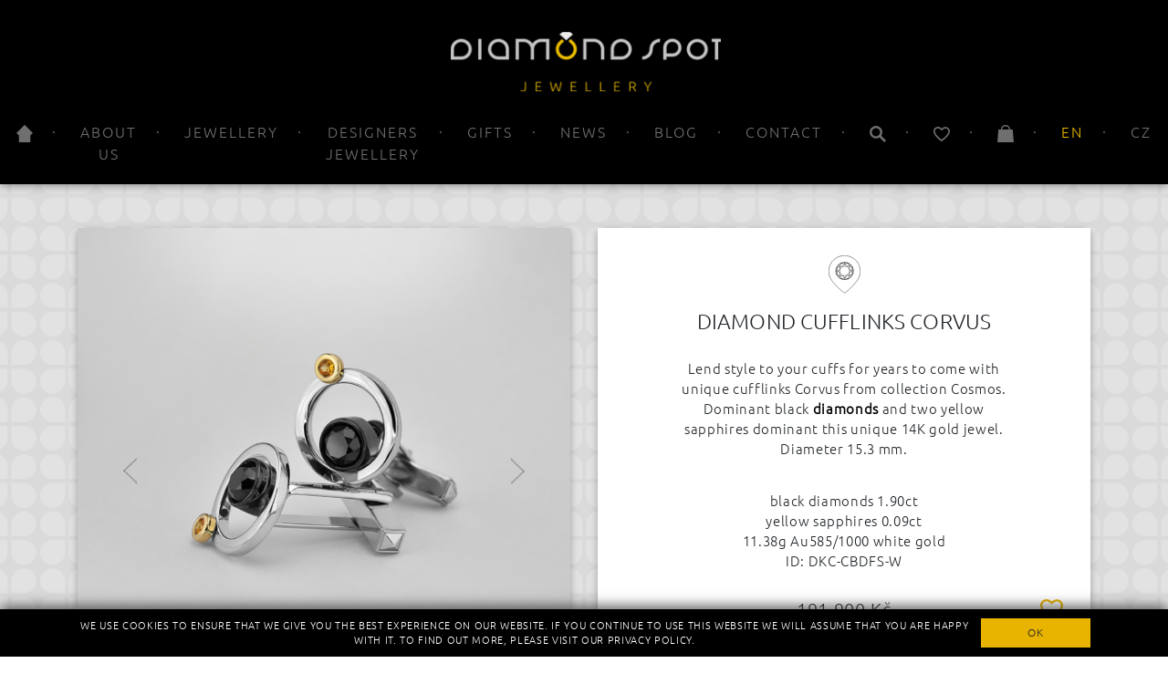

--- FILE ---
content_type: text/html; charset=UTF-8
request_url: https://diamondspot.eu/en/product-diamond-cufflinks-corvus/71
body_size: 52328
content:
<!doctype html>

<html lang="en">
<head>
    <meta charset="utf-8">
    <meta http-equiv="X-UA-Compatible" content="IE=edge">
    <meta name="viewport" content="width=device-width, user-scalable=no, initial-scale=1, maximum-scale=1">
    <meta name="google-site-verification" content="goycM8bIeCy_zw7Dyrsi9KplgCYEdKyUUpt-OMpYxhc" />
    <title>Gold cufflinks Corvus | DIAMOND SPOT . Unique Jewelry</title>
<meta name="description" content="Two dominant black diamonds and two yellow sapphires are adorn gold Corvus cufflinks. Unique design jewellery by Czech designer Daniela Komatović.">
<meta property="og:site_name" content="Diamond Spot"/>
<meta property="og:title" content="Gold cufflinks Corvus | DIAMOND SPOT . Unique Jewelry">
<meta property="og:description" content="Two dominant black diamonds and two yellow sapphires are adorn gold Corvus cufflinks. Unique design jewellery by Czech designer Daniela Komatović.">
    <meta property="og:image" content="https://diamondspot.eu/uploads/products/1150x1150/DKC-CBDFS-W.jpg">
    <meta property="og:image:alt" content="Gold cufflinks Corvus | DIAMOND SPOT . Unique Jewelry">
    <meta property="og:locale" content="en_GB" />
    <meta property="og:locale:alternate" content="cs_CZ" />
<!-- Chrome, Firefox OS and Opera -->
<meta name="theme-color" content="#a2a0a0">
<!-- Windows Phone -->
<meta name="msapplication-navbutton-color" content="#a2a0a0">
<!-- iOS Safari -->
<meta name="apple-mobile-web-app-status-bar-style" content="#a2a0a0">
<meta property="og:type" content="website"/>
<meta property="og:url" content="https://diamondspot.eu/en/product-diamond-cufflinks-corvus/71"/>
<meta content="text/html; charset=utf-8"/>
<meta name="keywords" content=" "/>
<link rel="image_src" type="image/jpeg" href=""/>
<script type="application/ld+json">
	{
		"@context": "http://schema.org",
		"@type": "Product",
		"description": "Lend style to your cuffs for years to come with unique cufflinks Corvus from collection Cosmos. Dominant black diamonds and two yellow sapphires dominant this unique 14K gold jewel. Diameter 15.3 mm.",
		"name": "Diamond cufflinks Corvus",
		"brand": "Diamond spot",
		"image": "https://diamondspot.eu/uploads/products/1150x1150/DKC-CBDFS-W.jpg",
		"offers": {
			"@type": "Offer",
			"availability": "http://schema.org/InStock",
			"url": "https://diamondspot.eu/en/product-diamond-cufflinks-corvus/71",
			"price": "191900.00",
			"priceCurrency": "CZK"
		}
	}
</script>
    <link rel="icon" href="/assets/img/icon_2.png" type="image/png" />
    <link rel="preload" as="font" href="https://diamondspot.eu/assets/fonts/Ubuntu-Light.woff2" type="font/woff2" crossorigin/>
<!--    <link rel="stylesheet" href="https://maxcdn.bootstrapcdn.com/font-awesome/4.7.0/css/font-awesome.min.css">-->
    <link rel="stylesheet" type="text/css" href="/assets/css/hover-box.css" rel="preload">
    <link rel="stylesheet" type="text/css" href="/assets/dist/main.css?v=1769012858">
    <link rel="stylesheet" type="text/css" href="/assets/dist/additional.css?v=1769012858">
        <link rel="stylesheet" type="text/css" href="/assets/dist/engravefonts.css" rel="preload">
    <link rel="stylesheet" type="text/css" href="/assets/css/offcanvas.css?v=15">
    <link rel="stylesheet" type="text/css" href="/assets/css/nice-select.css">
<!--    -->    <link href="https://vjs.zencdn.net/7.6.0/video-js.css" rel="stylesheet">
    <script src="https://vjs.zencdn.net/ie8/1.1.2/videojs-ie8.min.js"></script>
<!--    -->    <meta name="facebook-domain-verification" content="s1qa1vs0l5lut7ogsf3dupnefjmwuv" />
    <script type="text/javascript">
        var base_url = 'https://diamondspot.eu/';
    </script>
    <!-- Global site tag (gtag.js) - Google Analytics -->
    <script async src="https://www.googletagmanager.com/gtag/js?id=UA-87986837-1"></script>
    <script>
        window.dataLayer = window.dataLayer || [];
        function gtag(){dataLayer.push(arguments);}
        gtag('js', new Date());

        gtag('config', 'UA-87986837-1');
        gtag('config', 'AW-806929305');
    </script>



	<!-- Google Tag Manager -->
	<script>(function(w,d,s,l,i){w[l]=w[l]||[];w[l].push({'gtm.start':
				new Date().getTime(),event:'gtm.js'});var f=d.getElementsByTagName(s)[0],
			j=d.createElement(s),dl=l!='dataLayer'?'&l='+l:'';j.async=true;j.src=
			'https://www.googletagmanager.com/gtm.js?id='+i+dl;f.parentNode.insertBefore(j,f);
		})(window,document,'script','dataLayer','GTM-544JGL6');</script>
	<!-- End Google Tag Manager -->



        <!-- Facebook Pixel Code -->
    <script>
        !function(f,b,e,v,n,t,s)
        {if(f.fbq)return;n=f.fbq=function(){n.callMethod?
            n.callMethod.apply(n,arguments):n.queue.push(arguments)};
            if(!f._fbq)f._fbq=n;n.push=n;n.loaded=!0;n.version='2.0';
            n.queue=[];t=b.createElement(e);t.async=!0;
            t.src=v;s=b.getElementsByTagName(e)[0];
            s.parentNode.insertBefore(t,s)}(window, document,'script',
            'https://connect.facebook.net/en_US/fbevents.js');
        fbq('init', '1365893066911387');
        fbq('track', 'PageView');
    </script>
    <noscript><img height="1" width="1" style="display:none"
                   src="https://www.facebook.com/tr?id=1365893066911387&ev=PageView&noscript=1"
        /></noscript>
    <!-- End Facebook Pixel Code -->
		<script type="text/javascript" src="https://c.seznam.cz/js/rc.js"></script>
	<script>
		window.sznIVA.IS.updateIdentities({
			eid: null /* email či zahashovaný email*/
		});

		var retargetingConf = {
			rtgId: 136828,
			consent: 0		};
		window.rc.retargetingHit(retargetingConf);
	</script>

</head>

<body>
<!-- Google Tag Manager (noscript) -->
<noscript><iframe src="https://www.googletagmanager.com/ns.html?id=GTM-544JGL6"
				  height="0" width="0" style="display:none;visibility:hidden"></iframe></noscript>
<!-- End Google Tag Manager (noscript) -->
	<header>

        <nav class="navbar navbar-expand-lg fixed-top drpshdw">

            <div class="logo_container text-center">
                <div class="top-logo">
                    <a href="/en">
                    <img src="/assets/img/diamond-spot-logo_en.png" alt="Diamond spot Klenotnictví">
                    </a>
                </div>
            </div>
            <div class="mobile_menu d-flex justify-content-between w-100 d-lg-none">
                <button class="navbar-toggler first-button p-0 border-0" type="button" data-toggle="offcanvas">
                    <!--                <span class="navbar-toggler-icon"></span>-->
                    <div class="animated-icon1"><span></span><span></span><span></span></div>
                </button>
                
                                    <a class="nav-link mob_whlst text-nowrap" style="visibility: visible;" href="/en/wishlist" data-toggle="popover" data-placement="bottom" title=" " data-content="item added to wish list"> <img src="/assets/img/ikonice/diamond-spot-icon-heart-empty.svg" style="width: 18px;"></a>
                                <a class="nav-link pretraga" href="#"  data-toggle="modal" data-target="#search_modal"> <img src="/assets/img/ikonice/diamond-spot-icon-search-empty.svg" style="width: 18px;"></span></a>
                                    <a class="nav-link" href="/en/cart"> <img src="/assets/img/ikonice/diamond-spot-icon-cart-empty.svg" style="width: 18px;"></a>
                                                <a class="nav-link active" href="/en">EN</a>
                <a class="nav-link " href="/cz">CZ</a>

            </div>

            <div class="navbar-collapse offcanvas-collapse" id="navbarsExampleDefault">
                <ul class="navbar-nav mr-auto">
                    <li class="nav-item d-none d-lg-block">
    <a class="nav-link" href="/en">

        <svg viewBox="0 0 54.02 58.33" xmlns="http://www.w3.org/2000/svg" style="width: 18px;">

                    <polygon class="" points="54.02 27.01 27.01 0 0 27.01 7.91 34.92 7.91 58.33 46.11 58.33 46.11 34.92"/>

        </svg>

<!--        <img src="/assets/img/ikonice/diamond-spot-icon-home-empty.svg" style="width: 18px;">-->
    </a>
                                            </li>
                    <li class="nav-item">
                                                <a class="nav-link " href="/en/about-diamond-spot">About us</a>
                    </li>

                    <li class="nav-item dropdown">
                                                <a class="nav-link  dropdown-toggle" href="/en/jewelry" data-toggle="dropdown" aria-haspopup="true" aria-expanded="false">JEWELLERY</a>
                        <button class="togler"></button>
                                                                            <div class="dropdown-menu " aria-labelledby="navbarDropdown">
                                <a class="dropdown-item" href="/en/identity">Identity</a>
                                <div class="divider"><span>&#183;</span> </div>
                                <a class="dropdown-item text-uppercase" href="/en/engagement-rings">Engagement rings</a>
                                <a class="dropdown-item text-uppercase" href="/en/wedding-rings">Wedding rings</a>
                                <a class="dropdown-item text-uppercase" href="/en/rings">Rings</a>
                                <a class="dropdown-item text-uppercase" href="/en/earrings">Earrings</a>
                                <a class="dropdown-item text-uppercase" href="/en/pendants">Pendants</a>
                                <a class="dropdown-item text-uppercase" href="/en/gold-chains">Gold chains</a>
                                <a class="dropdown-item text-uppercase" href="/en/necklaces">Necklaces</a>
                                <a class="dropdown-item text-uppercase" href="/en/bracelets">Bracelets</a>
                                <a class="dropdown-item text-uppercase" href="/en/sets">SETS</a>
                                <a class="dropdown-item text-uppercase" href="/en/brooches">BROOCHES</a>
                                <a class="dropdown-item text-uppercase" href="/en/cufflinks">CUFFLINKS</a>
                                <div class="divider"><span>&#183;</span> </div>
								<a class="dropdown-item text-uppercase " href="/en/unique-collection">Designers Jewellery</a>
								<div class="divider"><span>&#183;</span> </div>
                                <a class="dropdown-item text-uppercase" href="/en/diamonds">Diamonds</a>
                                <a class="dropdown-item text-uppercase" href="/en/sapphires">Sapphires</a>
                                <a class="dropdown-item text-uppercase" href="/en/rubies">Rubies</a>
                                <a class="dropdown-item text-uppercase" href="/en/emeralds">Emeralds</a>
                                <a class="dropdown-item text-uppercase" href="/en/semiprecious-stones">Semiprecious stones</a>
                                <a class="dropdown-item text-uppercase" href="/en/pearls">Pearls</a>
                                <div class="divider"><span>&#183;</span> </div>

                                <a class="dropdown-item text-uppercase" href="/en/jewellery-care">jewellery care</a>
                            </div>
                                            </li>
                    <li class="nav-item d-none d-lg-block">
                                                <a class="nav-link " href="/en/unique-collection">Designers Jewellery</a>
                    </li>
                    <li class="nav-item">
                                                <a class="nav-link " href="/en/gifts">Gifts</a>
                    </li>
                    <li class="nav-item">
                                                <a class="nav-link " href="/en/news">News</a>
                    </li>
                    <li class="nav-item">
                                                <a class="nav-link " href="/en/blog">Blog</a>
                    </li>
                    <li class="nav-item">
                                                <a class="nav-link " href="/en/contact">Contact</a>
                    </li>
                    <li class="nav-item d-none d-lg-block">
                        <a class="nav-link pretraga" href="#" data-toggle="modal" data-target="#search_modal">

                            <svg viewBox="0 0 57.46 58.3" xmlns="http://www.w3.org/2000/svg">

                                <g data-name="Vrstva 2">
                                    <g data-name="Vrstva 1">
                                        <path d="M22.33,0A22.34,22.34,0,1,0,44.67,22.33,22.33,22.33,0,0,0,22.33,0Zm-.2,37A14.54,14.54,0,1,1,36.67,22.46,14.54,14.54,0,0,1,22.13,37Z"/>
                                        <rect transform="translate(-18.91 44.48) rotate(-45)" x="39.91" y="30.7" width="8.67" height="28.74"/>
                                    </g>
                                </g>
                            </svg>

                        </a>
                    </li>
                    <li class="nav-item d-none d-lg-block" data-toggle="popover" data-placement="bottom" title="" data-content="item added to wish list">
						                        <a class="nav-link" href="/en/wishlist">
                            <svg viewBox="0 0 64.81 57.08" xmlns="http://www.w3.org/2000/svg" style="width: 18px;">

                                <g data-name="Vrstva 2">
                                    <g data-name="Vrstva 1">
                                        <path  d="M18.46,6h.1c2.65.06,6,1.89,10,5.44l3.8,3.39,4-3.22c4-3.29,7.8-5.1,10.66-5.1h.39c5.83.36,10,3.64,11.24,8.77.73,3.08,0,6.7-2.21,10.76a52.51,52.51,0,0,1-9.7,12.16,115.92,115.92,0,0,1-15,12.13A112.47,112.47,0,0,1,17.2,37.67,51.71,51.71,0,0,1,8.07,25.2c-2-4.13-2.58-7.77-1.71-10.83C7.83,9.18,12.47,6,18.46,6m0-6C9.81,0,2.83,5,.62,12.75c-5.6,19.72,28.34,43,29.79,44a2,2,0,0,0,1.09.34h0a2,2,0,0,0,1.07-.3c1.49-.93,36.46-23,31.76-42.9C62.55,6.17,56.16,1.05,47.69.53l-.75,0C41.66.51,36.31,3.84,32.5,7,27.54,2.51,23,.08,18.64,0h-.18Z"/>
                                    </g>
                                </g>
                            </svg>
                        </a>
						                    </li>

                    <li class="nav-item d-none d-lg-block">
                                                    <a class="nav-link" href="/en/cart">

                                <svg viewBox="0 0 54.14 57.08" xmlns="http://www.w3.org/2000/svg" style="width: 18px;">

                                    <g data-name="Vrstva 2">
                                        <g data-name="Vrstva 1">
                                            <path d="M50.61,15.3H42.36a15.44,15.44,0,0,0-30.88,0h-8L0,57.08H54.14ZM26.92,4.48A11.19,11.19,0,0,1,38.1,15.3H15.74A11.19,11.19,0,0,1,26.92,4.48Z"/>
                                        </g>
                                    </g>
                                </svg>

                            </a>
                                            </li>

                    <li class="nav-item d-none d-lg-block">

                        <a class="nav-link active" href="/en">EN</a>
                    </li>
                    <li class="nav-item d-none d-lg-block">

                        <a class="nav-link " href="/cz">CZ</a>
                    </li>

                </ul>

            </div>
        </nav>
	</header>
	<main role="main" class="homepage">

<script>
    gtag('event','view_item', {
        'value': 191900.00,
        'items': [
            {
                'id': 71,
                'google_business_vertical': 'retail'
            }]
    });
</script>
<div class="container product_page">
    <div class="row product_wrap">
        <div class="col-12 col-lg-6">
            <div class="product_slide drpshdw">
                <script src="https://vjs.zencdn.net/6.10.1/video.js"></script>
                <div id="myCarousel" class="carousel slide">
                                        <!-- main slider carousel items -->
                    <div class="carousel-inner">
						                                                    <div class="active item carousel-item" data-slide-number="0">
                                <img draggable="false" ondragstart="return false;" src="https://diamondspot.eu/uploads/products/1150x1150/DKC-CBDFS-W.jpg" width="1150" height="1150"
                                     class="img-fluid">
                            </div>
                                                                            <div class=" item carousel-item" data-slide-number="1">
                                <img draggable="false" ondragstart="return false;" src="https://diamondspot.eu/uploads/products/1150x1150/DKC-CBDFS-W_2.jpg"
                                     class="img-fluid">
                            </div>
                        
                                                                                                                        
                                                    <a class="carousel-control left pt-3" href="#myCarousel" data-slide="prev"><img
                                        src="/assets/img/left_arrow.png"></a>
                            <a class="carousel-control right pt-3" href="#myCarousel" data-slide="next"><img
                                        src="/assets/img/right_arrow.png"></a>
                        
                    </div>
                    <!-- main slider carousel nav controls -->

                                            <ul class="carousel-indicators list-inline">
                            <li class="list-inline-item active">
                                <a id="carousel-selector-0" class="selected" data-slide-to="0" data-target="#myCarousel">
                                    <img src="https://diamondspot.eu/uploads/products/1150x1150/DKC-CBDFS-W.jpg"
                                         class="img-fluid">
                                </a>
                            </li>
                                                            <li class="list-inline-item">
                                    <a id="carousel-selector-1" data-slide-to="1" data-target="#myCarousel">
                                        <img src="https://diamondspot.eu/uploads/products/1150x1150/DKC-CBDFS-W_2.jpg"
                                             class="img-fluid">
                                    </a>
                                </li>
                                                                                                                                                                        
                        </ul>
                                    </div>
            </div>
        </div>
        <div class="col-12 col-lg-6">
            <div class="product_info_wrap d-flex flex-column drpshdw">
                <div class="product_info" id="prdinf" data-lang="en">
                    <h1 class="item_name">Diamond cufflinks Corvus</h1>
                    <div class="product_description">
                        <p>Lend style to your cuffs for years to come with unique cufflinks Corvus from collection Cosmos. Dominant black <span style="color: #000000;"><a style="color: #000000;" href="/en/blog/diamonds-blog/5" target="_blank" rel="noopener noreferrer"><strong>diamonds</strong> </a></span>and two yellow sapphires dominant this unique 14K gold jewel. Diameter 15.3 mm.</p>                    </div>
                    <div class="prodct_options">
                                                                                                                black diamonds 1.90ct <br>                                                            yellow sapphires 0.09ct <br>                                                            11.38g Au585/1000 white gold <br>                                                                            ID: DKC-CBDFS-W                    </div>
                    <div class="price position-relative">
                        <div >
                            191.900 Kč														<div class="add_wishlist" style="position: absolute;right: 15px;bottom: 0;">
								<a href="#">

									<img class="wishlist_icon" src="/assets/img/ikonice/wishlist_icon.svg" style="width: 25px;">								</a>
							</div>
                        </div>
                    </div>

                                                        </div>
                <span class="wish_product_id" data-lang="en"
                      style="display: none;">71</span>
<!--                <div class="add_wishlist">-->
<!--                    <a href="#">-->
<!---->
<!--                        --><!--                    </a>-->
<!--                </div>-->
                <div class="buy_form" style="width: 100%;background-color: gray">
                    <form>
                        <div class="form_container">


                                                                                    <div class="select_size mx-auto" style="width: 180px;">
                                <div class="form-group">
                                    <select name="selected_product_size" id="selected_product_size" class=" selector" >
                                        <option value="" selected disabled hidden>SELECT SIZE</option>
                                                                                                                                                                                                                                                                                    <option class="dropdown-item choose-size" value="one size"
                                                       data-size="one size">ONE SIZE - on order</option>
                                                                                                                                                                        </select>
                                </div>
                                <div class="dropdown show" style="display: none!important;">

                                    <a class="btn btn-secondary dropdown-toggle btn-primary-size selected-default-size"
                                       href="#" role="button" id="dropdownMenuLink" data-toggle="dropdown"
                                       aria-haspopup="true" aria-expanded="false">
                                        SELECT SIZE                                    </a>

                                    <div class="dropdown-menu" aria-labelledby="dropdownMenuLink">
                                                                                                                                                                                                                                                                                    <a class="dropdown-item choose-size" href="#"
                                                       data-size="one size">ONE SIZE - on order</a>
                                                                                                                                                                                                                </div>
                                </div>
                            </div>
<!--							<div class=" mx-auto" id="open_inquiry_pop">--><!--</div>-->
                            <div class="add_cart d-none d-lg-flex">
                                                                    <button class="btn btn-add-to-cart">
                                                                                    BUY                                                                            </button>
                                                            </div>
                                                    </div>

                    </form>
                </div>


            </div>
                        <div class="mobile_buy_container">
                <div class="btn btn-add-to-cart btn-add-to-cart-mobile drpshdw">
                                            BUY                                    </div>
            </div>
                    </div>

    </div>
<!--	Engagement rings 6-->
<!--	Wedding rings 7-->
<!--	Sapphires 9-->
<!--	Rubies 10-->
<!--	Emeralds 11-->
<!--	Semi Precious Stones 12-->
<!--	Pearls 13-->
<!--	Diamonds 8-->
			<div class="row wish_wrap d-none d-lg-flex mb-3" style="margin-top: 50px;">
			<div class="col-12 custom_product_info">
				<div class="info_link drpshdw"><a target="_blank" href="https://diamondspot.eu/en/blog/diamonds-blog/5">ABOUT DIAMONDS</a></div>
				<div class="info_link drpshdw"><a target="_blank" href="https://diamondspot.eu/en/blog/certified-quality-en/44">CERTIFIED QUALITY</a></div>
				<div class="info_link drpshdw"><a href="#" data-toggle="modal"
												  data-target="#size_chart_modal">SIZE CHART </a></div>
				<div class="info_link drpshdw"><a target="_blank" href="https://diamondspot.eu/en/shipping-and-returns">FREE DELIVERY </a></div>
				<div class="info_link drpshdw"><a target="_blank" href="https://diamondspot.eu/en/blog/gift-wrapping/43">GIFT WRAPPING</a></div>
				<div class="info_link drpshdw"><a href="#" class="open_inq_pop"> Question</a></div>
				<div class="info_link drpshdw"><a target="_blank" href="https://diamondspot.eu/en/blog/lifetime-service/42">LIFETIME SERVICE</a></div>
				<div class="info_link drpshdw"><a target="_blank" href="https://diamondspot.eu/en/contact">OUR STORE</a></div>
			</div>
		</div>
		<div class="row wish_wrap d-lg-none" style="margin-top: 30px!important;">
			<div class="col-12 custom_product_info">
				<div class="info_link drpshdw"><a href="#" data-toggle="modal"
												  data-target="#size_chart_modal">SIZE CHART </a></div>
				<div class="info_link drpshdw"><a target="_blank" href="https://diamondspot.eu/en/blog/diamonds-blog/5">ABOUT DIAMONDS</a></div>
				<div class="info_link drpshdw open_inq_pop">Question</div>
				<div class="info_link drpshdw"><a target="_blank" href="https://diamondspot.eu/en/blog/certified-quality-en/44">CERTIFIED QUALITY</a></div>

				<div class="info_link drpshdw"><a target="_blank" href="https://diamondspot.eu/en/shipping-and-returns">FREE DELIVERY </a></div>
				<div class="info_link drpshdw"><a target="_blank" href="https://diamondspot.eu/en/blog/gift-wrapping/43">GIFT WRAPPING</a></div>

				<div class="info_link drpshdw"><a target="_blank" href="https://diamondspot.eu/en/blog/lifetime-service/42">LIFETIME SERVICE</a></div>
				<div class="info_link drpshdw"><a target="_blank" href="https://diamondspot.eu/en/contact">OUR STORE</a></div>
			</div>
		</div>
	



	<input type="text" id="product_id" value="71" style="display: none;">
	        <div class="row wish_wrap" style="margin-bottom: 33px;">
        <div class="wishlist_items">


                    </div>
                    <div class="wishlist_items w-100">
                <div class="title col-12">Recommended</div>
                <ul class="gridbox">
                                                                    <li class="smallbox">

							<div class="product_item_list">
								<a href="https://diamondspot.eu/en/product-gold-brooch-lyra/72">
																											<img src="https://diamondspot.eu/uploads/products/1150x1150/diamondspot-DKBR-COSBDYS-W-1150-1608568458.jpg" alt="Gold brooch Lyra">
									<div class="product_item_list_info">
										<h3 class="name">Gold brooch Lyra</h3>
										<div class="price">
											<div >
												122.100 Kč											</div>

																					</div>
									</div>
								</a>
							</div>


							                        </li>
                                                                    <li class="extralargebox">

							<div class="product_item_list">
								<a href="https://diamondspot.eu/en/product-unique-necklace-vela/154">
																											<img src="https://diamondspot.eu/uploads/products/1150x1150/diamondspot-white-gold-necklace-vela-1633082379.jpg" alt="Unique necklace Vela">
									<div class="product_item_list_info">
										<h3 class="name">Unique necklace Vela</h3>
										<div class="price">
											<div >
												145.800 Kč											</div>

																					</div>
									</div>
								</a>
							</div>


							                        </li>
                                                                    <li class="smallbox">

							<div class="product_item_list">
								<a href="https://diamondspot.eu/en/product-yellow-sapphire-ring-leo/157">
																											<img src="https://diamondspot.eu/uploads/products/1150x1150/DKRIPGBRYSD.jpg" alt="Yellow sapphire ring Leo">
									<div class="product_item_list_info">
										<h3 class="name">Yellow sapphire ring Leo</h3>
										<div class="price">
											<div >
												71.000 Kč											</div>

																					</div>
									</div>
								</a>
							</div>


							                        </li>
                                                                    <li class="smallbox">

							<div class="product_item_list">
								<a href="https://diamondspot.eu/en/product-black-diamond-ring-leo/160">
																											<img src="https://diamondspot.eu/uploads/products/1150x1150/DKR-COSBDYS-W.jpg" alt="Black diamond ring Leo">
									<div class="product_item_list_info">
										<h3 class="name">Black diamond ring Leo</h3>
										<div class="price">
											<div >
												66.300 Kč											</div>

																					</div>
									</div>
								</a>
							</div>


							                        </li>
                                                                    <li class="smallbox">

							<div class="product_item_list">
								<a href="https://diamondspot.eu/en/product-earrings-sun-stars/499">
																											<img src="https://diamondspot.eu/uploads/products/1150x1150/diamondspot-cosmos-earrings-black-diamond-yellow-sapphire-1614271061.jpg" alt="Earrings Sun Stars">
									<div class="product_item_list_info">
										<h3 class="name">Earrings Sun Stars</h3>
										<div class="price">
											<div >
												30.380 Kč											</div>

																					</div>
									</div>
								</a>
							</div>


							                        </li>
                                                                    <li class="largebox">

							<div class="product_item_list">
								<a href="https://diamondspot.eu/en/product-bracelet-saturn/694">
																											<img src="https://diamondspot.eu/uploads/products/1150x1150/diamondspot-bracelet-saturn-cosmos-1web-1150x1150-1623182034.jpg" alt="Bracelet Saturn">
									<div class="product_item_list_info">
										<h3 class="name">Bracelet Saturn</h3>
										<div class="price">
											<div >
												453.600 Kč											</div>

																					</div>
									</div>
								</a>
							</div>


							                        </li>
                                                                    <li class="smallbox">

							<div class="product_item_list">
								<a href="https://diamondspot.eu/en/product-unique-ring-leo-with-sapphire/1242">
																											<img src="https://diamondspot.eu/uploads/products/1150x1150/diamondspot-ring-leo-white-gold-yellow-sapphires-diamond-komatovic-1736768840.jpg" alt="Unique ring Leo with sapphire">
									<div class="product_item_list_info">
										<h3 class="name">Unique ring Leo with sapphire</h3>
										<div class="price">
											<div >
												58.000 Kč											</div>

																					</div>
									</div>
								</a>
							</div>


							                        </li>
                                    </ul>
            </div>
            </div>
    <style>
	.product_info{
		padding-top: 10px!important;
	}
	.item_name:before{
		width: 35px;
		height: 46px;
		bottom: 0;
		display: block;
		margin-left: auto;
		margin-right: auto;
		margin-bottom: 15px;
		content: url("/assets/img/drop.svg");
	}
.nice-select .list{
	width: auto!important;
}
	.ring_block .form-control {
		height: calc(1em + .5rem + 6px);
		padding: .2rem .3rem;
		font-size: 15px;
		/*background: url("/assets/img/down-arrow-5-48-b.png");*/
		background-position: right .3rem center;
		background-repeat: no-repeat;
		background-size: 15px 15px;
        text-align: center;
        line-height: 1;

	}
	.ring_block .form-control:focus {
		box-shadow: none;
		border-color: inherit;
	}

	.ring_block select {
		appearance: none;
	}

    .select_size .nice-select{
        background-color: transparent;
        border-radius: 0;
        border: none;
        height: auto;
    }
	.info_box{
		background-image: url('/assets/img/ikonice/info_btn.svg');
		background-size: 15px;
	}
	.product_page .wishlist_items .title{
		font-weight: 700;
	}

	@media only screen and (max-width: 1200px) {
		.product_page .wish_wrap {
			margin-top: 30px!important;
		}
	}
	.custom_product_info .info_link a{

		letter-spacing: 0.1rem!important;
	}
	/*.btn-add-to-cart, .btn-add-to-cart-mobile{*/

	/*	font-family: "Ubuntu", sans-serif;*/
	/*	font-weight: 700!important;*/
	/*	font-style: normal;*/

	/*}*/

	.add_cart{
		width: 50%;
	}
	.add_cart .btn-add-to-cart{
		width: 100%;
	}
	.buy_form .form_container{
		padding-left: 0!important;
	}
</style>

	<div class="modal fade send_a_quote" id="send_a_quote" tabindex="-1" role="dialog" aria-labelledby="send_a_quote" aria-hidden="true">
		<div class="modal-dialog modal-dialog-centered" role="document">
			<div class="modal-content">
				<div class="modal-header">
					<h5 class="modal-title text-uppercase" id="send_a_quote_title">question about product</h5>
					<button type="button" class="close" data-dismiss="modal" aria-label="Close">
						<span aria-hidden="true"><img src="/assets/img/ikonice/close_icon.png"></span>
					</button>
				</div>
				<div class="modal-body" style="padding-right: 47px;">
					<p style="font-size: 13px;margin-bottom: 14px;">Do you need more information about this product, delivery time or delivery option?						</p>
					<div class="text-uppercase" style="margin-bottom: 5px;font-weight: 700;">Write to us</div>
					<div id="inquiry_contactform_wrap">
						<form action="https://diamondspot.eu/en/product-diamond-cufflinks-corvus/71" id="inquiry_form" method="post" accept-charset="utf-8">
	<input type="hidden" class="popup_sku" name="sku" value="DKC-CBDFS-W">
	<div class="form-group">
		<input type="text" class="form-control drpshdw contact_name " id="name" name="name" placeholder="Name*" value="">
	</div>
	<div class="form-group">
		<input type="text" class="form-control drpshdw contact_email " id="email" name="email" placeholder="Email*" value="">
	</div>
	<div class="form-group">
		<input type="text" class="form-control drpshdw contact_phone "  id="phone" name="phone" placeholder="Phone*" value="">
	</div>
	<div class="form-group" style="flex-grow: 1;">
		<textarea class="form-control drpshdw contact_message " type="textarea" id="message" name="message" placeholder="Your message*" maxlength="140" rows="" value=""></textarea>
	</div>

<!--	<a id="inquiry_submit_btn" href="#"  style="text-align: center; text-decoration: none;" class="form-control drpshdw inquiry_btn">--><!-- </a>-->
	<button type="submit" id="inquiry_submit_btn"  style="text-align: center; text-decoration: none;background-color: #e9b400;" class="form-control drpshdw inquiry_btn"><b>SEND A MESSAGE </b></button>
</form>					</div>
					<div class="inquiry_form_info_text_block mt-3">
					<div class="inquiry_form_info_title text-uppercase">Call us</div>
					<div class="inquiry_form_info_desc" style="font-size: 13px;">
						TEL. +420 778 880 111 <br />
						We are fully available to you during opening hours from Tuesday to Saturday between 11:00 a.m. and 7:00 p.m.					</div>
					</div>
					<div class="inquiry_form_info_text_block mt-3">
					<div class="inquiry_form_info_title text-uppercase">Visit us</div>
					<div class="inquiry_form_info_desc" style="font-size: 13px;">
<!--						--><!--<br />-->
						DIAMOND SPOT<br />
						Masná 15 . Prague 1 <br />
						<a href="https://maps.app.goo.gl/KjWqenmd7V2AtqXs9" target="_blank"> Our Store</a>
					</div>
					</div>
				</div>

			</div>
		</div>
	</div>
</main>
<footer>
    <div class="container">
        <div class="row">
            <div class="col-12">
                <div class="footer_info drpshdw">
                    <p>TO PREVENT OUR DESIGNS FROM BEING COPIED OR REPRODUCED, WE ARE SHOWING YOU ONLY A LIMITED NUMBER OF OUR MODELS. PLEASE VISIT OUR STORE TO CHECK THE ENTIRE&nbsp;CERTIFIED COLLECTION OF OUR&nbsp;FINE GOLD JEWELRY WITH DIAMONDS, EMERALDS, SAPPHIRES, RUBIES, SEMI-PRECIOUS STONES, FRESHWATER AND TAHITIAN PEARLS.</p>                </div>
            </div>
        </div>
        <div class="row">
            <div class="col-12 text-center social_networks">
                <div class="social_wrapper">
                    <a href="https://www.instagram.com/diamond.spot/" target="_blank"><img src="/assets/img/ikonice/instagram.png" width="45" height="45"  class="drpshdw"></a>
                    <a href="https://www.facebook.com/diamondspotcz" target="_blank"><img src="/assets/img/ikonice/facebook.png" width="45" height="45"  class="drpshdw"></a>
                    <a href="https://www.youtube.com/channel/UC9C883I_VsB98EQPotFRAwA" target="_blank"><img src="/assets/img/ikonice/youtube.png" width="45" height="45" class="drpshdw"></a>
                    <a href="https://twitter.com/diamondspot_cz" target="_blank"><img src="/assets/img/ikonice/twitter.png" width="45" height="45"  class="drpshdw"></a>
                    <a href="https://cz.pinterest.com/diamondspotp/_created/" target="_blank"><img src="/assets/img/ikonice/pinterest.svg" width="45" height="45"  class="drpshdw"></a>
                </div>


            </div>
            <div class="col-12">
                <div class="policies">
                    <ul>
                                                                                                            <li class="site_link"><a href="/en/terms-and-conditions">GENERAL TERMS AND CONDITIONS</a></li>
                                                            <li class="site_link"><a href="/en/privacy-policy">PRIVACY POLICY</a></li>
                                                            <li class="site_link"><a href="/en/shipping-and-returns">SHIPPING AND RETURNS</a></li>
                                                    
                        <li class="site_link"><a href="/en/contact">CONTACT</a></li>
                    </ul>
                </div>
                <div class="copyright text-center">


                    © 2016-2026  All Rights Reserved<a href="https://danielakomatovic.com/"> © design by Daniela Komatović</a>



                </div>
            </div>
        </div>
    </div>
            <div class="cookie-bar" style="position: fixed;bottom: 0;background-color: black;width: 100%;">
            <div class="container">
                <p class="cookie-text">
                    WE USE COOKIES TO ENSURE THAT WE GIVE YOU THE BEST EXPERIENCE ON OUR WEBSITE. IF YOU CONTINUE TO USE THIS WEBSITE WE WILL ASSUME THAT YOU ARE HAPPY WITH IT. TO FIND OUT MORE, PLEASE VISIT OUR PRIVACY POLICY.                 </p>
                <div class="cookie-button">
                    <button href="#" type="button" class="btn accept_cookie">OK</button>
                </div>
            </div>
        </div>
    </footer>


<!-- Modal -->
<div class="modal fade" id="invalid_size" tabindex="-1" role="dialog" aria-labelledby="invalid_size" aria-hidden="true">
    <div class="modal-dialog modal-dialog-centered" role="document">
        <div class="modal-content">
            <div class="modal-header">
                <h5 class="modal-title" id="exampleModalLongTitle">SELECT SIZE</h5>
                <button type="button" class="close" data-dismiss="modal" aria-label="Close">
                    <span aria-hidden="true"><img src="/assets/img/ikonice/close_icon.png"></span>
                </button>
            </div>
            <div class="modal-body">
                SELECT SIZE            </div>

        </div>
    </div>
</div>
<div class="modal fade" id="invalid_craft" tabindex="-1" role="dialog" aria-labelledby="invalid_craft" aria-hidden="true">
    <div class="modal-dialog modal-dialog-centered" role="document">
        <div class="modal-content">
            <div class="modal-header">
                <h5 class="modal-title" id="exampleModalLongTitle">&nbsp;</h5>
                <button type="button" class="close" data-dismiss="modal" aria-label="Close">
                    <span aria-hidden="true"><img src="/assets/img/ikonice/close_icon.png"></span>
                </button>
            </div>
            <div class="modal-body">
                Please fill all required fields, or uncheck your selection.            </div>

        </div>
    </div>
</div>
<!-- Modal -->
<div class="modal fade" id="size_chart_modal" tabindex="-1" role="dialog" aria-labelledby="size_chart_modal" aria-hidden="true">
    <div class="modal-dialog modal-dialog-centered" role="document">
        <div class="modal-content">
            <div class="modal-header">
                <h5 class="modal-title" id="exampleModalLongTitle">SIZE CHART</h5>
                <button type="button" class="close" data-dismiss="modal" aria-label="Close">
                    <span aria-hidden="true"><img src="/assets/img/ikonice/close_icon.png"></span>
                </button>
            </div>
            <div class="modal-body">
                <img src="/assets/img/size_guide_en.jpg" class="img-fluid">
            </div>

        </div>
    </div>
</div>

<div class="modal fade opening_hours" id="opening_hours" tabindex="-1" role="dialog" aria-labelledby="opening_hours" aria-hidden="true">
    <div class="modal-dialog modal-dialog-centered modal-lg" role="document">
        <div class="modal-content">
            <div class="modal-header">
                <h5 class="modal-title" id="exampleModalLongTitle"></h5>
                <button type="button" class="close" data-dismiss="modal" aria-label="Close">
                    <span aria-hidden="true"><img src="/assets/img/ikonice/close_icon.png"></span>
                </button>
            </div>
            <div class="modal-body" style="padding-top: 0;padding-bottom: 0;">
                <img src="/assets/vanocni_oteviraci_doba_2425.jpg" class="img-fluid">
            </div>

        </div>
    </div>
</div>

<div class="modal fade" id="search_modal" tabindex="-1" role="dialog" aria-labelledby="search_modal" aria-hidden="true">
    <div class="modal-dialog" role="document">
        <div class="modal-content">
            <div class="modal-header">
                <h5 class="modal-title" id="exampleModalLabel">SEARCH</h5>
                <button type="button" class="close" data-dismiss="modal" aria-label="Close">

                    <span aria-hidden="true"><img src="/assets/img/ikonice/close_icon.png"></span>
                </button>
            </div>
            <div class="modal-body">
                <form method="get" action="/en/search">

                    <div class="form-group">

                        <input type="text" class="form-control" id="autofocus" name="q" value="" placeholder="Search product or category">
                    </div>

                    <button type="submit" class="btn btn-block ylw-btn">SEARCH</button>
                </form>
            </div>

        </div>
    </div>
</div>
<!--end modal-->
<script type="text/javascript" src="/assets/js/jquery-3.1.1.min.js"></script>
<script type="text/javascript" src="https://ajax.googleapis.com/ajax/libs/jqueryui/1.11.2/jquery-ui.min.js"></script>
<script src="https://cdnjs.cloudflare.com/ajax/libs/popper.js/1.12.9/umd/popper.min.js"
        integrity="sha384-ApNbgh9B+Y1QKtv3Rn7W3mgPxhU9K/ScQsAP7hUibX39j7fakFPskvXusvfa0b4Q"
        crossorigin="anonymous"></script>
<script type="text/javascript" src="https://maxcdn.bootstrapcdn.com/bootstrap/4.0.0/js/bootstrap.min.js"></script>
<script type="text/javascript" src="/assets/js/main.js?v=1769012858"></script>
<script type="text/javascript" src="/assets/js/jquery.nice-select.min.js"></script>
    <script>
        var player = videojs("my-video");
        player.ready(function() {
            setTimeout(function() {
                player.play();

            }, 1000);
        });


    </script>
<script>

    $(document).on('click', '.choose-size', function (e) {
        e.preventDefault();
        var size_lang = 'Size';

        var size = $(this).attr('data-size');

        $('.btn-primary-size').attr('data-size', size);

        $('.selected-default-size').html( size_lang + ': ' + size);
    });

    var prevVal;
    $("#engrave_font_m").on("change",function(){
        var val = $(this).find('option:selected').data('font');
        $("#male_text_preview").attr("disabled",true);
        if(val!='none'){

            $("#male_text_preview").attr("disabled",false);
            $("#male_text_preview").show();
            $(".symbol_list.male").show();
        }else{
            $("#male_text_preview").attr("disabled",true);
            $("#male_text_preview").hide();
            $(".symbol_list.male").hide();
        }
        $("#male_text_preview").removeClass(`content-${prevVal}`).addClass(`content-${val}`);
        prevVal = val;
    });
    var prevValf;
    $("#engrave_font_f").on("change",function(){
        var valf = $(this).find('option:selected').data('font');
        $("#female_text_preview").attr("disabled",true);
        if(valf!='none'){
            $("#female_text_preview").show();
            $(".symbol_list.female").show();
            $("#female_text_preview").attr("disabled",false);
        }else{
            $("#female_text_preview").attr("disabled",true);
            $("#female_text_preview").hide();
            $(".symbol_list.female").hide();
        }
        $("#female_text_preview").removeClass(`content-${prevValf}`).addClass(`content-${valf}`);
        prevValf = valf;
    });
    $(document).on('click', 'ul.symbol_list.female li', function () {

        // $('ul.symbol_list.female li').removeClass('active');
        // $('ul.symbol_list.female li#' + $(this).attr('id')).addClass('active');

        // $('#female_sumbol_value').val($(this).attr('id'));
        // var idToSRC = '/assets/symbols/'+ $(this).attr('id').toUpperCase() +'.svg';
        // $('.nosymw').attr('src', idToSRC);
        var idToSRC = '/assets/symbols/'+ $(this).attr('id').toUpperCase() +'.svg';
        if ( $(this).hasClass('active') ) {
            $(this).removeClass('active');
            $('#female_sumbol_value').val('');
            $('.nosymw').attr('src', '/assets/symbols/NONEM.svg');
        } else {
            $('li.active').removeClass('active');
            $(this).addClass('active');
            $('#female_sumbol_value').val($(this).attr('id'));
            $('.nosymw').attr('src', idToSRC);
        }
        return false;

    });
    $(document).on('click', 'ul.symbol_list.male li', function () {

        // $('ul.symbol_list.male li').removeClass('active');
        // $('ul.symbol_list.male li#' + $(this).attr('id')).addClass('active');

        // $('#male_sumbol_value').val($(this).attr('id'));
        // var idToSRC = '/assets/symbols/'+ $(this).attr('id').toUpperCase() +'.svg';
        // $('.nosymm').attr('src', idToSRC);


        var idToSRC = '/assets/symbols/'+ $(this).attr('id').toUpperCase() +'.svg';
        if ( $(this).hasClass('active') ) {
            $(this).removeClass('active');
            $('#male_sumbol_value').val('');
            $('.nosymm').attr('src', '/assets/symbols/NONEM.svg');
        } else {
            $('li.active').removeClass('active');
            $(this).addClass('active');
            $('#male_sumbol_value').val($(this).attr('id'));
            $('.nosymm').attr('src', idToSRC);
        }

        return false;

    });

    $(function () {
        $('[data-toggle="popover"]').popover()
    })



</script>
<script>
    function init() {
        var imgDefer = document.getElementsByTagName('img');
        for (var i=0; i<imgDefer.length; i++) {
            if(imgDefer[i].getAttribute('data-src')) {
                imgDefer[i].setAttribute('src',imgDefer[i].getAttribute('data-src'));
            } } }
    window.onload = init;
</script>
<script>
    //nice select upgrade in development
    $(document).ready(function() {
        $('.selector').niceSelect();
    });

    $(document).ready(function() {
        $(".selector-node").on('change', 'select', function() {
            var form = document.getElementById("filterform");
            form.submit();
        });
    });

</script>
<script>
	$(document).on('submit', '#promo_code_form', function (e) {
		e.preventDefault();
		var promo_code = $(this).find('#promo_code_input').val();
		$.ajax({
			url: "/cart/check_promo_code",
			dataType: 'json',
			data: {
				promo_code: promo_code,
			},
			type: 'post',
			success: function (response) {
				location.reload();
			}
		});
	});
</script>
<script>
    // document.addEventListener('contextmenu', event => event.preventDefault());
    $("img").mousedown(function(e){
        e.preventDefault()
    });
</script>

</body>
</html>
	<script>
		$("#open_inquiry_pop").click(function () {
			$('#send_a_quote').modal('show')
		});
		$(".open_inq_pop").click(function () {
			$('#send_a_quote').modal('show')
		});
		$(document).on('submit', '#inquiry_form', function (e) {
		// ('#inquiry_submit_btn').click(function(e) {
			e.preventDefault();
			// var data_form = $(this).serialize();
			$.ajax({
				url: base_url + "/main/inquiry_form",
				dataType: 'html',
				data: {
					email: $(this).find('.contact_email').val(),
					name: $(this).find('.contact_name').val(),
					message: $(this).find('.contact_message').val(),
					phone: $(this).find('.contact_phone').val(),
					sku: $(this).find('.popup_sku').val(),
				},
				type: 'post',
				success: function (data) {
					$('#inquiry_contactform_wrap').html(data);
					// $('#send_a_quote .modal-body').html(data);

						// setTimeout(function(){
						// 	$('#send_a_quote').modal('hide')
						// }, 3000);



				}


			});
		});
	</script>
<script>


	$(document).ready(function() {
		$(document).on('change', '#male_ring_size, #male_stone_type, #male_gold_type, #male_gold_color', function() {
			craft_ring('male');
		});
		$(document).on('change', '#female_ring_size, #female_stone_type, #female_gold_type, #female_gold_color', function() {
			craft_ring('female');
		});


		craft_ring('male');
		craft_ring('female');
		function craft_ring(gender)
		{
			let product_id = $('#product_id').val();
			if (gender == 'male') {
				var ring_size = $( "#male_ring_size option:selected" ).val();
				var stone_type = $( "#male_stone_type option:selected" ).val();
				var gold_type = $( "#male_gold_type option:selected" ).val();
			}
			else {
				var ring_size = $( "#female_ring_size option:selected" ).val();
				var stone_type = $( "#female_stone_type option:selected" ).val();
				var gold_type = $( "#female_gold_type option:selected" ).val();
			}

			$.ajax({
				url: "/en/products/craft_ring",
				dataType: 'json',
				data: {
					product_id: product_id,
					ring_size: ring_size,
					stone_type: stone_type,
					gold_type: gold_type,
					gender: gender,
				},
				type: 'post',
				success: function (data) {
					if (gender == 'male') {
						$('#male_craft_price').html(data.price);
					}
					else {
						$('#female_craft_price').html(data.price);
					}
				}
			});
		}
	});
</script>
	<script>
		dataLayer.push({ ecommerce: null });
		dataLayer.push({
			event: "view_item",
			ecommerce: {
				items: [
					{
						item_id: "71",
						item_name: "Diamond cufflinks Corvus",
						currency: "CZK",
						item_brand: "DiamondSpot",
						item_category: "",
						price: 191900.00,
						quantity: 1
					}
				]
			}
		});
	</script>


--- FILE ---
content_type: text/css
request_url: https://diamondspot.eu/assets/dist/additional.css?v=1769012858
body_size: 3097
content:
.custom_product_info{
	display: flex;
	flex-wrap: wrap;
	gap: 30px;
}
.custom_product_info .info_link{
	flex-grow: 1;
	width: 44%;
	max-width: 50%;
	text-align: center;
	background-color: #bee0df;
	padding: 15px;
	color: black;
	font-size: 12px;
	text-transform: uppercase;
}
.custom_product_info .info_link a{
	text-decoration: none;
	color: black!important;
	letter-spacing: 0.1rem!important;
}

@media only screen and (min-width: 992px) {
	.site_link:not(:last-child):after{
		position: absolute;
		right: 0;
		content: '';
		border-right: 2px solid #e9b400;
		height: 17px;
		top: 0;
	}
	.site_link{
		line-height: 1;
	}
	.custom_product_info .info_link{
		/*width: 33.3%;*/
		/*max-width: 33.3%;*/
		width: 20%;
		/*max-width: 25%;*/
	}
}

@media only screen and (max-width: 768px) {
	.custom_product_info .info_link{
		display: flex;
		justify-content: center;
		align-items: center;
	}
}
@media only screen and (max-width: 1200px) {
	.product_page .wish_wrap {
		margin-top: 30px!important;
	}
}
.product_item_list img{
	max-width: 100%;
}
.product_item_list{
	position: relative;
}
.product_item_list .product_item_list_info{
	position: absolute;
	left: 0;
	bottom: 0;
	padding: 10px;
	width: 100%;
	text-align: right;
}
.product_item_list_info >*{
	line-height: 1;
}
.product_item_list_info .name{
	color: #706f6f;
	font-size: 12px;
	margin-bottom: 3px;
}
.product_item_list .patch-onstock{
	left: 12px!important;
	text-align: left;

}
.product_item_list_info .price{
	color: #706f6f;
	font-weight: 700;
	font-size: 13px;
}
@media (max-width: 992px) {
	.gridbox{
		gap: 15px;
	}
}
#open_inquiry_pop{
	color: #fff;
	cursor: pointer;
	text-transform: uppercase;
}
.inquiry_form_info_title{
	font-weight: 700;
}
.inquiry_form_info_desc a{
	text-decoration: none;
	color: #e9b400;
}
.product_page .product_info_wrap .buy_form .btn-add-to-cart{
	letter-spacing: 0.1rem;
}
.btn-add-to-cart-mobile{
	letter-spacing: 0.1rem;
font-size: 15px;
padding: 10px 20px
}
nav .nav-item .dropdown-menu .dropdown-item{
	font-size: 17px!important;
}

.shippping_information{
	padding-top: 0!important;
}
.shippping_information .block_title{
	padding: 15px;
	background-color: #c8c8c8;
	margin-left: -15px;
	margin-right: -15px;
}
.shippping_information p{
	font-size: 0.9rem;
}
.table-order-status td{
	background-color: rgba(0,0,0,.05);
}
.cart-header{
	background-color: #575757;
	color: #e9b400;
	padding: 15px;
	font-size: 1rem;
	text-align: right;
	width: 100%;
	display: block;
}
.cart .btn-checkout{
	background-color: #e9b400;
	color: #000000;
}
.cart .btn-promoce-submit{
	background-color: #9d9d9d;
	color: #ffffff;
}
.cart_block_empty{
	padding: 100px 0;
	font-size: 1.2rem;

}
.cart .cart_item .prd_info .options .name{
	margin-bottom: 10px;
}
.cart.checkout .col-form-label{
	background-color: rgba(0,0,0,.05);
	border-top: 1px solid #ced4da;
	border-bottom: 1px solid #ced4da;
	height: calc(1.5em + .75rem + 2px);
}
@media only screen and (min-width: 992px) {
	.cart_block_empty{
		padding: 100px 0;
		font-size: 2rem;

	}
	.cart .cart_item .prd_info .options .name{
		font-size: 20px;
	}
}





--- FILE ---
content_type: text/css
request_url: https://diamondspot.eu/assets/css/offcanvas.css?v=15
body_size: 3845
content:
html,
body {
    overflow-x: hidden; /* Prevent scroll on narrow devices */
}

body {
    /*padding-top: 56px;*/
}

@media (max-width: 991.98px) {
    .offcanvas-collapse {
        position: fixed;
        top: 97px; /* Height of navbar */
        bottom: 0;
        left: 100%;
        width: 100%;
        padding-right: 1rem;
        padding-left: 1rem;
        overflow-y: auto;
        visibility: hidden;
        z-index: 100;
        background-color: #000000;
        transition: visibility .3s ease-in-out, -webkit-transform .3s ease-in-out;
        transition: transform .3s ease-in-out, visibility .3s ease-in-out;
        transition: transform .3s ease-in-out, visibility .3s ease-in-out, -webkit-transform .3s ease-in-out;
    }
    .offcanvas-collapse.open {
        visibility: visible;
        -webkit-transform: translateX(-100%);
        transform: translateX(-100%);
    }
}

.nav-scroller {
    position: relative;
    z-index: 2;
    height: 2.75rem;
    overflow-y: hidden;
}

.nav-scroller .nav {
    display: -ms-flexbox;
    display: flex;
    -ms-flex-wrap: nowrap;
    flex-wrap: nowrap;
    padding-bottom: 1rem;
    margin-top: -1px;
    overflow-x: auto;
    color: rgba(255, 255, 255, .75);
    text-align: center;
    white-space: nowrap;
    -webkit-overflow-scrolling: touch;
}

.nav-underline .nav-link {
    padding-top: .75rem;
    padding-bottom: .75rem;
    font-size: .875rem;
    color: #6c757d;
}

.nav-underline .nav-link:hover {
    color: #007bff;
}

.nav-underline .active {
    font-weight: 500;
    color: #343a40;
}

.text-white-50 { color: rgba(255, 255, 255, .5); }

.bg-purple { background-color: #6f42c1; }

.lh-100 { line-height: 1; }
.lh-125 { line-height: 1.25; }
.lh-150 { line-height: 1.5; }

/* Icon 1 */

.animated-icon1, .animated-icon2, .animated-icon3 {
    width: 25px;
    height: 20px;
    position: relative;
    margin: 0px;
    -webkit-transform: rotate(0deg);
    -moz-transform: rotate(0deg);
    -o-transform: rotate(0deg);
    transform: rotate(0deg);
    -webkit-transition: .5s ease-in-out;
    -moz-transition: .5s ease-in-out;
    -o-transition: .5s ease-in-out;
    transition: .5s ease-in-out;
    cursor: pointer;
    outline: none;
}

.animated-icon1 span, .animated-icon2 span, .animated-icon3 span {
    display: block;
    position: absolute;
    height: 2px;
    width: 100%;
    border-radius: 3px;
    opacity: 1;
    left: 0;
    -webkit-transform: rotate(0deg);
    -moz-transform: rotate(0deg);
    -o-transform: rotate(0deg);
    transform: rotate(0deg);
    -webkit-transition: .25s ease-in-out;
    -moz-transition: .25s ease-in-out;
    -o-transition: .25s ease-in-out;
    transition: .25s ease-in-out;
    outline: none;
}

.animated-icon1 span {
    background: #706F6F;
    outline: none!important;
}

.animated-icon2 span {
    background: #e3f2fd;
    outline: none;
}

.animated-icon3 span {
    background: #f3e5f5;
    outline: none;
}

.animated-icon1 span:nth-child(1) {
    top: 0px;
}

.animated-icon1 span:nth-child(2) {
    top: 9px;
}

.animated-icon1 span:nth-child(3) {
    top: 18px;
}

.animated-icon1.open span:nth-child(1) {
    top: 11px;
    -webkit-transform: rotate(135deg);
    -moz-transform: rotate(135deg);
    -o-transform: rotate(135deg);
    transform: rotate(135deg);
}

.animated-icon1.open span:nth-child(2) {
    opacity: 0;
    left: -60px;
}

.animated-icon1.open span:nth-child(3) {
    top: 11px;
    -webkit-transform: rotate(-135deg);
    -moz-transform: rotate(-135deg);
    -o-transform: rotate(-135deg);
    transform: rotate(-135deg);
}

.navbar-toggler{
    outline: none;
}
.navbar-toggler:focus{
    outline: 0;
    border: none;
}

--- FILE ---
content_type: text/css
request_url: https://diamondspot.eu/assets/css/hover-box.css
body_size: 4581
content:
/* 
 * 	Author: Piotr Elmanowski
 *  Company: Frontoes.com
 *  Distributed and described: css-workshop.com
 *	v1.0
 */

.hvrbox,
.hvrbox * {
	box-sizing: border-box;
}
.hvrbox {
	position: relative;
	/*display: inline-block;*/
	display: block;
	overflow: hidden;
	max-width: 100%;
	height: auto;
}
.hvrbox img {
	max-width: 100%;
}
.hvrbox_background {
	width: 400px;
	height: 250px;
	background-size: cover;
	background-position: center center;
	background-repeat: no-repeat;
}
.hvrbox .hvrbox-layer_bottom {
	display: block;
}
.hvrbox .hvrbox-layer_top {
	opacity: 0;
	position: absolute;
	top: 0;
	left: 0;
	right: 0;
	bottom: 0;
	width: 100%;
	height: 100%;
	background: rgba(0, 0, 0, 0.6);
	color: #fff;
	/*padding: 15px;*/
	padding: 5px;
	-moz-transition: all 0.4s ease-in-out 0s;
	-webkit-transition: all 0.4s ease-in-out 0s;
	-ms-transition: all 0.4s ease-in-out 0s;
	transition: all 0.4s ease-in-out 0s;
}
.hvrbox:hover .hvrbox-layer_top,
.hvrbox.active .hvrbox-layer_top {
	opacity: 1;
}
.hvrbox .hvrbox-text {
	text-align: center;
	font-size: 18px;
	display: inline-block;
	position: absolute;
	width: 80%;
	top: 50%;
	left: 50%;
	-moz-transform: translate(-50%, -50%);
	-webkit-transform: translate(-50%, -50%);
	-ms-transform: translate(-50%, -50%);
	transform: translate(-50%, -50%);
}
.hvrbox .hvrbox-text_mobile {
	font-size: 15px;
	border-top: 1px solid rgb(179, 179, 179); /* for old browsers */
	border-top: 1px solid rgba(179, 179, 179, 0.7);
	margin-top: 5px;
	padding-top: 2px;
	display: none;
}
.hvrbox.active .hvrbox-text_mobile {
	display: block;
}
.hvrbox .hvrbox-layer_image {
	padding: 0;
	background: none;
}
.hvrbox .hvrbox-layer_slideup {
	-moz-transform: translateY(100%);
	-webkit-transform: translateY(100%);
	-ms-transform: translateY(100%);
	transform: translateY(100%);
}
.hvrbox:hover .hvrbox-layer_slideup,
.hvrbox.active .hvrbox-layer_slideup {
	-moz-transform: translateY(0);
	-webkit-transform: translateY(0);
	-ms-transform: translateY(0);
	transform: translateY(0);
}
.hvrbox .hvrbox-layer_slidedown {
	-moz-transform: translateY(-100%);
	-webkit-transform: translateY(-100%);
	-ms-transform: translateY(-100%);
	transform: translateY(-100%);
}
.hvrbox:hover .hvrbox-layer_slidedown,
.hvrbox.active .hvrbox-layer_slidedown {
	-moz-transform: translateY(0);
	-webkit-transform: translateY(0);
	-ms-transform: translateY(0);
	transform: translateY(0);
}
.hvrbox .hvrbox-layer_slideleft {
	-moz-transform: translateX(100%);
	-webkit-transform: translateX(100%);
	-ms-transform: translateX(100%);
	transform: translateX(100%);
}
.hvrbox:hover .hvrbox-layer_slideleft,
.hvrbox.active .hvrbox-layer_slideleft {
	-moz-transform: translateX(0);
	-webkit-transform: translateX(0);
	-ms-transform: translateX(0);
	transform: translateX(0);
}
.hvrbox .hvrbox-layer_slideright {
	-moz-transform: translateX(-100%);
	-webkit-transform: translateX(-100%);
	-ms-transform: translateX(-100%);
	transform: translateX(-100%);
}
.hvrbox:hover .hvrbox-layer_slideright,
.hvrbox.active .hvrbox-layer_slideright {
	-moz-transform: translateX(0);
	-webkit-transform: translateX(0);
	-ms-transform: translateX(0);
	transform: translateX(0);
}
.hvrbox .hvrbox-layer_scale {
	border-radius: 50%;
	-moz-transform: scale(0);
	-webkit-transform: scale(0);
	-ms-transform: scale(0);
	transform: scale(0);
}
.hvrbox:hover .hvrbox-layer_scale,
.hvrbox.active .hvrbox-layer_scale {
	border-radius: 0%;
	-moz-transform: scale(1);
	-webkit-transform: scale(1);
	-ms-transform: scale(1);
	transform: scale(1);
}
.hvrbox .hvrbox-layer_rotate {
	border-radius: 50%;
	-moz-transform: rotateZ(0);
	-webkit-transform: rotateZ(0);
	-ms-transform: rotateZ(0);
	transform: rotateZ(0);
}
.hvrbox:hover .hvrbox-layer_rotate,
.hvrbox.active .hvrbox-layer_rotate {
	border-radius: 0%;
	-moz-transform: rotateZ(360deg);
	-webkit-transform: rotateZ(360deg);
	-ms-transform: rotateZ(360deg);
	transform: rotateZ(360deg);
}
.hvrbox .hvrbox-layer_scale-rotate {
	border-radius: 50%;
	-moz-transform: scale(0) rotateZ(0);
	-webkit-transform: scale(0) rotateZ(0);
	-ms-transform: scale(0) rotateZ(0);
	transform: scale(0) rotateZ(0);
}
.hvrbox:hover .hvrbox-layer_scale-rotate,
.hvrbox.active .hvrbox-layer_scale-rotate {
	border-radius: 0%;
	-moz-transform: scale(1) rotateZ(360deg);
	-webkit-transform: scale(1) rotateZ(360deg);
	-ms-transform: scale(1) rotateZ(360deg);
	transform: scale(1) rotateZ(360deg);
}


--- FILE ---
content_type: text/css
request_url: https://diamondspot.eu/assets/dist/engravefonts.css
body_size: 1779
content:
@font-face{font-family:'Edwardian Script ITC';src:url(/assets/fonts/EdwardianScriptITC.eot);src:url(/assets/fonts/EdwardianScriptITC.eot?#iefix) format("embedded-opentype"),url(/assets/fonts/EdwardianScriptITC.woff2) format("woff2"),url(/assets/fonts/EdwardianScriptITC.woff) format("woff"),url(/assets/fonts/EdwardianScriptITC.ttf) format("truetype");font-weight:400;font-style:normal;font-display:swap}@font-face{font-family:Aileron;src:url(/assets/fonts/Aileron-ThinItalic.eot);src:url(/assets/fonts/Aileron-ThinItalic.eot?#iefix) format("embedded-opentype"),url(/assets/fonts/Aileron-ThinItalic.woff2) format("woff2"),url(/assets/fonts/Aileron-ThinItalic.woff) format("woff"),url(/assets/fonts/Aileron-ThinItalic.ttf) format("truetype");font-weight:100;font-style:italic;font-display:swap}@font-face{font-family:Arial;src:url(/assets/fonts/Arial-BoldMT.eot);src:url(/assets/fonts/Arial-BoldMT.eot?#iefix) format("embedded-opentype"),url(/assets/fonts/Arial-BoldMT.woff2) format("woff2"),url(/assets/fonts/Arial-BoldMT.woff) format("woff"),url(/assets/fonts/Arial-BoldMT.ttf) format("truetype");font-weight:700;font-style:normal;font-display:swap}@font-face{font-family:'Enviro LET';src:url(/assets/fonts/Enviro-Regular.eot);src:url(/assets/fonts/Enviro-Regular.eot?#iefix) format("embedded-opentype"),url(/assets/fonts/Enviro-Regular.woff2) format("woff2"),url(/assets/fonts/Enviro-Regular.woff) format("woff"),url(/assets/fonts/Enviro-Regular.ttf) format("truetype");font-weight:400;font-style:normal;font-display:swap}.content-enviro{font-family:'Enviro LET',sans-serif}.content-aileron{font-family:Aileron,sans-serif}.content-arial{font-family:Arial,sans-serif}.content-edwardian{font-family:'Edwardian Script ITC',sans-serif}
/*# sourceMappingURL=engravefonts.css.map */


--- FILE ---
content_type: image/svg+xml
request_url: https://diamondspot.eu/assets/img/drop.svg
body_size: 1492
content:
<svg xmlns="http://www.w3.org/2000/svg" viewBox="0 0 19.28 23.28"><defs><style>.cls-1,.cls-2{fill:none;stroke:#1d1d1b;stroke-width:0.25px;}.cls-2{stroke-miterlimit:10;}</style></defs><title>Datový zdroj 3</title><g id="Vrstva_2" data-name="Vrstva 2"><g id="Vrstva_1-2" data-name="Vrstva 1"><path class="cls-1" d="M9.78.12a9.55,9.55,0,0,1,9.06,12.09c-1.22,4.85-9.12,10.91-9.12,10.91s-8-5.86-9.3-11A9.57,9.57,0,0,1,9.78.12Z"/><path class="cls-2" d="M4.49,10.24a5.24,5.24,0,1,1,5.9,4.51A5.23,5.23,0,0,1,4.49,10.24Z"/><path class="cls-1" d="M9,4.31a5.27,5.27,0,1,0,5.91,4.51A5.25,5.25,0,0,0,9,4.31Z"/><polygon class="cls-1" points="6.83 6.81 6.85 12.46 12.6 12.25 12.58 6.61 6.83 6.81"/><polygon class="cls-1" points="5.76 9.62 9.72 13.64 13.67 9.45 9.71 5.43 5.76 9.62"/><polygon class="cls-1" points="14.6 11.49 12.6 12.25 11.74 14.38 9.7 13.57 7.74 14.38 6.85 12.46 4.91 11.56 5.76 9.62 4.79 7.69 6.85 6.88 7.55 4.73 9.71 5.49 11.7 4.69 12.58 6.61 14.45 7.41 13.67 9.45 14.6 11.49"/><line class="cls-1" x1="9.7" y1="13.58" x2="9.68" y2="14.79"/><line class="cls-1" x1="12.6" y1="12.25" x2="13.49" y2="13.2"/><line class="cls-1" x1="13.67" y1="9.45" x2="14.97" y2="9.37"/><line class="cls-1" x1="12.58" y1="6.61" x2="13.4" y2="5.8"/><line class="cls-1" x1="9.71" y1="5.49" x2="9.65" y2="4.29"/><line class="cls-1" x1="6.85" y1="6.88" x2="5.89" y2="5.95"/><line class="cls-1" x1="5.76" y1="9.61" x2="4.45" y2="9.66"/><line class="cls-1" x1="6.85" y1="12.46" x2="6.03" y2="13.24"/></g></g></svg>

--- FILE ---
content_type: image/svg+xml
request_url: https://diamondspot.eu/assets/img/ikonice/pinterest.svg
body_size: 997
content:
<svg xmlns="http://www.w3.org/2000/svg" viewBox="0 0 27.59 27.59"><defs><style>.cls-1{fill:#d5ad00;}.cls-2{fill:#1d1d1b;}</style></defs><title>Datový zdroj 6</title><g id="Vrstva_2" data-name="Vrstva 2"><g id="Vrstva_1-2" data-name="Vrstva 1"><path class="cls-1" d="M26.23,13.68c0,7.72-5.34,13.81-13.06,13.81s-11.81-6.28-11.81-14S6,.62,13.67.62,26.23,6,26.23,13.68Z"/><path class="cls-2" d="M13.79,0A13.79,13.79,0,0,0,8.26,26.43a11.94,11.94,0,0,1,.24-3.17c.26-1.12,1.77-7.51,1.77-7.51a5.38,5.38,0,0,1-.44-2.19c0-2,1.19-3.57,2.66-3.57a1.84,1.84,0,0,1,1.86,2.07c0,1.26-.8,3.15-1.22,4.9a2.14,2.14,0,0,0,2.18,2.65c2.62,0,4.38-3.35,4.38-7.33,0-3-2-5.29-5.74-5.29A6.53,6.53,0,0,0,7.16,13.6a4,4,0,0,0,.9,2.7.67.67,0,0,1,.2.77c-.06.26-.22.87-.28,1.11a.47.47,0,0,1-.69.35c-1.93-.79-2.82-2.9-2.82-5.27,0-3.92,3.3-8.62,9.85-8.62,5.27,0,8.74,3.81,8.74,7.9,0,5.41-3,9.46-7.45,9.46a4,4,0,0,1-3.37-1.72s-.8,3.17-1,3.79A11.61,11.61,0,0,1,9.89,27a13.63,13.63,0,0,0,3.9.57A13.8,13.8,0,1,0,13.79,0Z"/></g></g></svg>